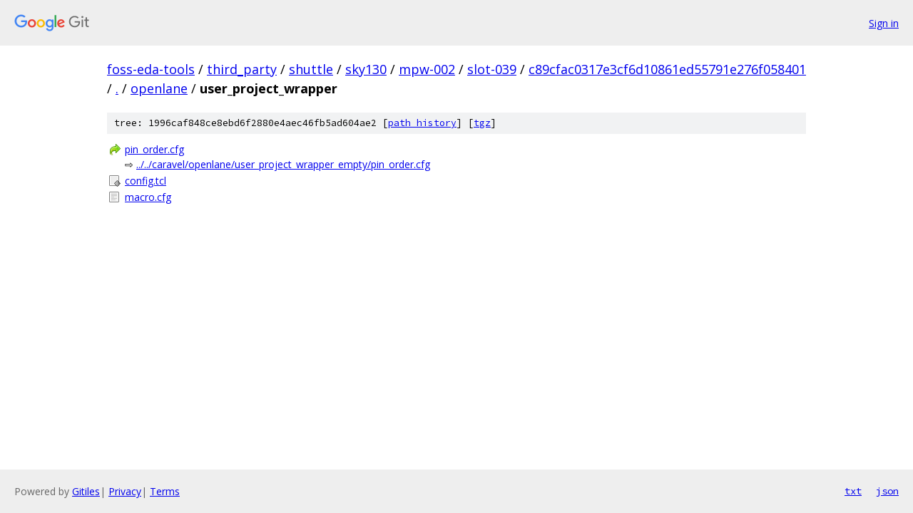

--- FILE ---
content_type: text/html; charset=utf-8
request_url: https://foss-eda-tools.googlesource.com/third_party/shuttle/sky130/mpw-002/slot-039/+/c89cfac0317e3cf6d10861ed55791e276f058401/openlane/user_project_wrapper/
body_size: 874
content:
<!DOCTYPE html><html lang="en"><head><meta charset="utf-8"><meta name="viewport" content="width=device-width, initial-scale=1"><title>openlane/user_project_wrapper - third_party/shuttle/sky130/mpw-002/slot-039 - Git at Google</title><link rel="stylesheet" type="text/css" href="/+static/base.css"><!-- default customHeadTagPart --></head><body class="Site"><header class="Site-header"><div class="Header"><a class="Header-image" href="/"><img src="//www.gstatic.com/images/branding/lockups/2x/lockup_git_color_108x24dp.png" width="108" height="24" alt="Google Git"></a><div class="Header-menu"> <a class="Header-menuItem" href="https://accounts.google.com/AccountChooser?faa=1&amp;continue=https://foss-eda-tools.googlesource.com/login/third_party/shuttle/sky130/mpw-002/slot-039/%2B/c89cfac0317e3cf6d10861ed55791e276f058401/openlane/user_project_wrapper">Sign in</a> </div></div></header><div class="Site-content"><div class="Container "><div class="Breadcrumbs"><a class="Breadcrumbs-crumb" href="/?format=HTML">foss-eda-tools</a> / <a class="Breadcrumbs-crumb" href="/third_party/">third_party</a> / <a class="Breadcrumbs-crumb" href="/third_party/shuttle/">shuttle</a> / <a class="Breadcrumbs-crumb" href="/third_party/shuttle/sky130/">sky130</a> / <a class="Breadcrumbs-crumb" href="/third_party/shuttle/sky130/mpw-002/">mpw-002</a> / <a class="Breadcrumbs-crumb" href="/third_party/shuttle/sky130/mpw-002/slot-039/">slot-039</a> / <a class="Breadcrumbs-crumb" href="/third_party/shuttle/sky130/mpw-002/slot-039/+/c89cfac0317e3cf6d10861ed55791e276f058401">c89cfac0317e3cf6d10861ed55791e276f058401</a> / <a class="Breadcrumbs-crumb" href="/third_party/shuttle/sky130/mpw-002/slot-039/+/c89cfac0317e3cf6d10861ed55791e276f058401/">.</a> / <a class="Breadcrumbs-crumb" href="/third_party/shuttle/sky130/mpw-002/slot-039/+/c89cfac0317e3cf6d10861ed55791e276f058401/openlane">openlane</a> / <span class="Breadcrumbs-crumb">user_project_wrapper</span></div><div class="TreeDetail"><div class="u-sha1 u-monospace TreeDetail-sha1">tree: 1996caf848ce8ebd6f2880e4aec46fb5ad604ae2 [<a href="/third_party/shuttle/sky130/mpw-002/slot-039/+log/c89cfac0317e3cf6d10861ed55791e276f058401/openlane/user_project_wrapper">path history</a>] <span>[<a href="/third_party/shuttle/sky130/mpw-002/slot-039/+archive/c89cfac0317e3cf6d10861ed55791e276f058401/openlane/user_project_wrapper.tar.gz">tgz</a>]</span></div><ol class="FileList"><li class="FileList-item FileList-item--symlink" title="Symlink - pin_order.cfg"><a class="FileList-itemLink" href="/third_party/shuttle/sky130/mpw-002/slot-039/+/c89cfac0317e3cf6d10861ed55791e276f058401/openlane/user_project_wrapper/pin_order.cfg">pin_order.cfg</a> &#x21e8; <a href="/third_party/shuttle/sky130/mpw-002/slot-039/+/c89cfac0317e3cf6d10861ed55791e276f058401/caravel/openlane/user_project_wrapper_empty/pin_order.cfg">../../caravel/openlane/user_project_wrapper_empty/pin_order.cfg</a></li><li class="FileList-item FileList-item--executableFile" title="Executable file - config.tcl"><a class="FileList-itemLink" href="/third_party/shuttle/sky130/mpw-002/slot-039/+/c89cfac0317e3cf6d10861ed55791e276f058401/openlane/user_project_wrapper/config.tcl">config.tcl</a></li><li class="FileList-item FileList-item--regularFile" title="Regular file - macro.cfg"><a class="FileList-itemLink" href="/third_party/shuttle/sky130/mpw-002/slot-039/+/c89cfac0317e3cf6d10861ed55791e276f058401/openlane/user_project_wrapper/macro.cfg">macro.cfg</a></li></ol></div></div> <!-- Container --></div> <!-- Site-content --><footer class="Site-footer"><div class="Footer"><span class="Footer-poweredBy">Powered by <a href="https://gerrit.googlesource.com/gitiles/">Gitiles</a>| <a href="https://policies.google.com/privacy">Privacy</a>| <a href="https://policies.google.com/terms">Terms</a></span><span class="Footer-formats"><a class="u-monospace Footer-formatsItem" href="?format=TEXT">txt</a> <a class="u-monospace Footer-formatsItem" href="?format=JSON">json</a></span></div></footer></body></html>